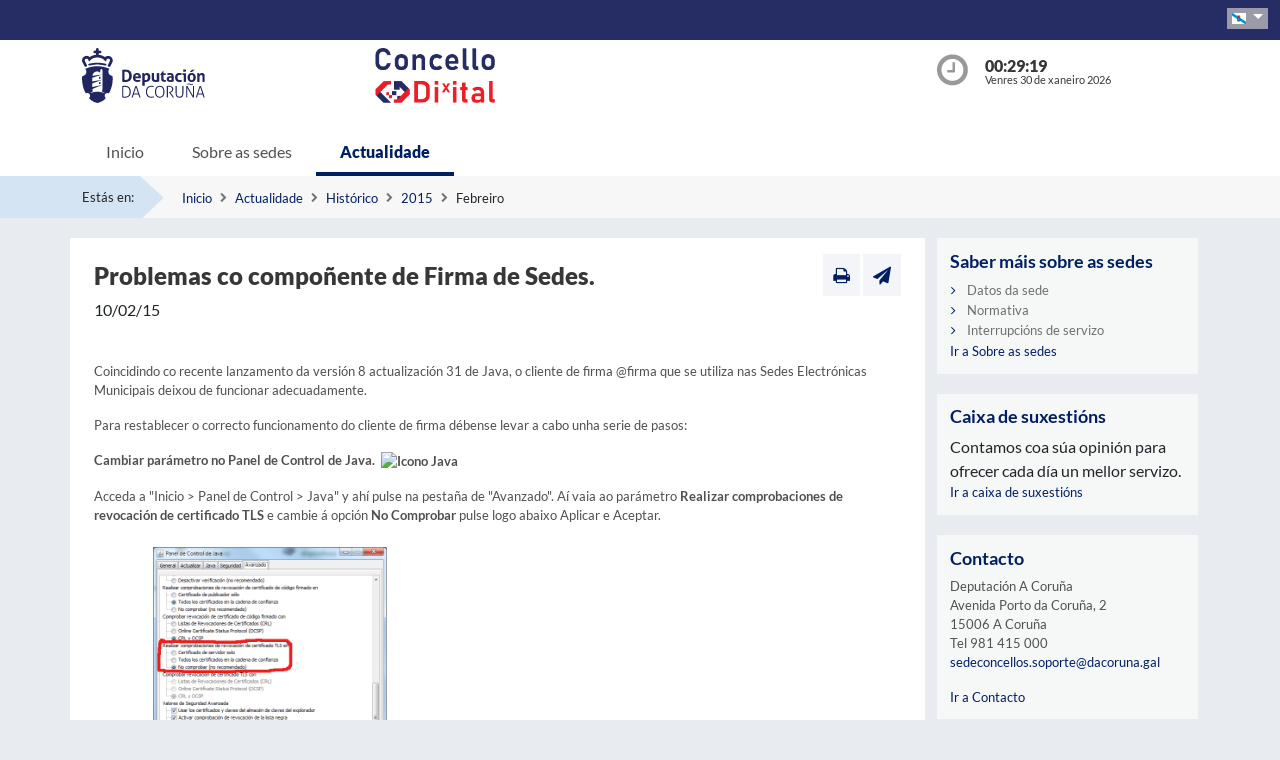

--- FILE ---
content_type: text/html;charset=UTF-8
request_url: https://entidadeslocais.dacoruna.gal/sxc/gl/actualidad/historico/2015/02/Noticia_ComponenteFirma.html
body_size: 35614
content:


















	

	










<!DOCTYPE html PUBLIC "-//W3C//DTD XHTML 1.0 Transitional//EN" "http://www.w3.org/TR/xhtml1/DTD/xhtml1-transitional.dtd">
<html xmlns="http://www.w3.org/1999/xhtml" xml:lang="gl">
	<head>
		<meta charset="utf-8">
		<meta http-equiv="X-UA-Compatible" content="IE=edge">
		<meta name="viewport" content="width=device-width, initial-scale=1, shrink-to-fit=no">
		<meta http-equiv="CACHE-CONTROL" content="no-cache"/>
		<meta http-equiv="PRAGMA" content="no-cache"/>
		<meta http-equiv="Expires" content="0"/>
		<meta http-equiv="Content-Type" content="text/html; charset=UTF-8" />
		<meta name="description" content="Mapa das sedes electrónicas das entidades locais , e/ou concellos e as oficinas de rexistro de cl@ve ou clave da provincia da Coruña" />
		<meta name="keywords" content="mapa entidades locais concellos rexistro entidades locales ayuntamientos mapa oficinas registro cl@ve clave sedes electrónicas electrónicas" />
		<meta name="google-site-verification" content="HeAB1bBJ17o9Mp28yzp_tECTvtbQhO9uVZiFNGJjczM" />
		
		<title> Sedes electrónicas das E.E.L.L. da provincia da Coruña - Problemas co compoñente de Firma de Sedes.</title>
		<link rel="alternate" hreflang="gl" href="https://entidadeslocais.dacoruna.gal/sxc/gl/actualidad/historico/2015/02/Noticia_ComponenteFirma.html" />
		<link rel="alternate" hreflang="es" href="https://entidadeslocais.dacoruna.gal/sxc/es/actualidad/historico/2015/02/Noticia_ComponenteFirma.html" />	
		<link rel="alternate" hreflang="x-default" href="https://entidadeslocais.dacoruna.gal/sxc/gl/actualidad/historico/2015/02/Noticia_ComponenteFirma.html" />
		<link rel="canonical" href="https://entidadeslocais.dacoruna.gal/sxc/gl/actualidad/historico/2015/02/Noticia_ComponenteFirma.html" />
		
		<link href="/sxc/export/system/modules/tgs.dipacoruna.general/resources/css/fontsGoogleapisFamilyLato.css" rel="stylesheet">
		<link href="/sxc/export/system/modules/tgs.dipacoruna.general/resources/css/glyphicons.css" rel="stylesheet" type="text/css">
		<link href="/sxc/export/system/modules/tgs.dipacoruna.general/resources/css/font-awesome.min.css" rel="stylesheet">

		<!-- Latest compiled and minified CSS -->
		<link href="/sxc/export/system/modules/tgs.dipacoruna.general/resources/css/bootstrap.min.css_59659456.css" rel="stylesheet">
		<!--<link rel="shortcut icon" href="/sxc/favicon.ico" type="image/x-icon"/>-->
		<link rel="icon" sizes="any" href="/sxc/export/sites/sededacoruna/favicon-dipu.svg" type="image/svg+xml"/>
	
		<!-- Custom styles for this template -->
		<link href="/sxc/export/system/modules/tgs.dipacoruna.general/resources/css/sede.css_1924531.css" rel="stylesheet" type="text/css" />
	
		<!-- librerías opcionales que activan el soporte de HTML5 para IE8 -->
		<!--[if lt IE 9]>
    	<![endif]-->
		
		
		
		<script type="text/javascript" charset="utf-8" src="/sxc/system/modules/tgs.dipacoruna.general/resources/js/resources.js?locale=gl"></script>

		
		
		<script type="text/javascript" src="/sxc/export/system/modules/tgs.dipacoruna.general/resources/js/jquery.min.js"></script>

		
		
		<script type="text/javascript" src="/sxc/export/system/modules/tgs.dipacoruna.general/resources/js/js.js_1991804.js"></script>

		

		<link rel="stylesheet" type="text/css" href="/sxc/export/system/modules/tgs.dipacoruna.general/resources/css/cookieconsent.min.css" />
		
		<!-- Matomo -->
 			<script type="text/javascript" src="/sxc/export/system/modules/tgs.dipacoruna.general/resources/js/matomo_inline.js_1914089624.js"></script>	
		<!-- End Matomo Code -->

		<!--[if gte IE 6]>
		<link href="/sxc/export/system/modules/tgs.dipacoruna.general/resources/css/ie.css" rel="stylesheet" type="text/css" />
		<![endif]-->
		
	</head>
	<div class="wrap_gral">
		<!-- wrap -->
		<div class="wrap">
			














<body>
	<div class="container-fluid">
		<div class="row ">
			<div class="col-md-12 barrasup">
					<div class="containerIdioma ">
						<div class="dropdown">
							<a class="btn dropdown-toggle idioma" href="#" role="button" id="dropdownMenuIdioma" data-bs-toggle="dropdown" aria-haspopup="true" aria-expanded="false">
								<img src="/sxc/export/system/modules/tgs.dipacoruna.general/resources/img/Galego.png">
							</a>
							<ul class="dropdown-menu" aria-labelledby="dropdownMenuIdioma">
								
											<li><a class="dropdown-item" title="Galego" lang="gl">
												<img src="/sxc/export/system/modules/tgs.dipacoruna.general/resources/img/Galego.png">Galego
											</a></li>
								
											<li><a class="dropdown-item" href="/sxc/es/actualidad/historico/2015/02/Noticia_ComponenteFirma.html" title="Castellano" lang="es">
												<img src="/sxc/export/system/modules/tgs.dipacoruna.general/resources/img/Castellano.png">Castellano
											</a></li>
								 
							</ul>
						</div>
					</div>			
			</div>
		</div>
	</div>
	<div class="container-fluid bgheader">
		<div class="container">
			<div class="row header">
				<div class="col-3 col-sm-3 col-md-3">
					<div class="logo ">
						
							<img id="logoCabecera" src="/sxc/export/system/modules/tgs.dipacoruna.general/resources/img/logoDiputacionPositivo.svg" alt="Deputación Da Coruña" class="float-left d-block" />
  						
					</div>
				</div>
				<div class="col-4 col-sm-5 col-md-6">
						<div class="logoCentral">
							<a href="/sxc/recursos/enlaces/ConcelloDixital" title="Ir a Concello Dixital - Deputación da Coruña" target="_blank"> 
								<img src="/sxc/export/sites/sededacoruna/recursos/images/logo_concello_dixital.jpg" class="float-left d-block">
							</a>
						</div>
				</div>
				<div class="col-5 col-sm-4 col-md-3">

					<div class="hora row">
						<div class="col-2 col-md-2 ">
							<img src="/sxc/export/system/modules/tgs.dipacoruna.general/resources/img/clockInterior.png" class="mx-auto d-block">
						</div>
						<div class="col-9 col-md-10 ">
							<span class="hour interior d-block" id="hora">00:29:15</span>
							<span class="date interior d-block" id="fecha">Venres 30 de xaneiro 2026</span>
						</div>
					</div>
				</div>
			</div>
		</div>

		







	<nav class="navbar navbar-expand-md navbar-interior navbar-light bg-light">
		<div class="container">
			<a class="navbar-brand" href="#"></a>
			<button class="navbar-toggler" type="button" data-bs-toggle="collapse" data-bs-target="#navbarTogglerSede" aria-controls="navbarTogglerSede" aria-expanded="false" aria-label="Toggle navigation">
    			<span class="navbar-toggler-icon"></span>
  			</button>
			
			<div class="collapse navbar-collapse" id="navbarTogglerSede">
				<ul class="navbar-nav mr-auto ">					
					
         	 			<li class='nav-item'>
							<a href="/sxc/gl/index.html" title="Inicio - Mapa da Provincia" class="nav-link ">Inicio</a>
						</li>
					
         	 			<li class='nav-item'>
							<a href="/sxc/gl/sobrelasede/" title="Sobre as sedes" class="nav-link ">Sobre as sedes</a>
						</li>
					
         	 			<li class='nav-item'>
							<a href="/sxc/gl/actualidad/" title="Actualidade" class="nav-link active">Actualidade</a>
						</li>
					
				</ul>
			</div>
		</div>
	</nav>    
		</div>
	</div>


 



<!-- migas -->





<div class="container-fluid bgbreadcum">
	<div class="container">
		<div class="estasen">Estás en:</div>
		<nav aria-label="breadcrumb">
			<ol class="breadcrumb">
					
							<li class="breadcrumb-item active" aria-current="page"><a href="/sxc/gl/" title="Inicio">Inicio</a></li>
					
							<li class="breadcrumb-item active" aria-current="page"><a href="/sxc/gl/actualidad/" title="Actualidade">Actualidade</a></li>
					
							<li class="breadcrumb-item active" aria-current="page"><a href="/sxc/gl/actualidad/historico/" title="Histórico">Histórico</a></li>
					
							<li class="breadcrumb-item active" aria-current="page"><a href="/sxc/gl/actualidad/historico/2015/" title="2015">2015</a></li>
				
							<li class="breadcrumb-item">Febreiro</li>           		 		
           						
			</ol>
		</nav>
	</div>
</div>
<!-- fin migas -->


<section class="top20 bottom40">
	<div class="container">
		<div class="row">
			<div class="col-md-9 fondoContendor">
				<div class="row">
					<div class="col">
						
						
							
								
								
												
			
								








<div class="row">
	<div class="col-md-10">
		
			<h2>Problemas co compoñente de Firma de Sedes.</h2>		
		
				<div>10/02/15</div>
		
	</div>
	<div class="col-md-2">
		<div class="utilidades">
			<a class="util prim" href="#" title="Imprimir"><i class="fa fa-print"></i></a>
			<a class="util" href="mailto:?Subject=Problemas co compoñente de Firma de Sedes.&amp;body=Te invito a que visites la siguiente direcci&oacute;n: https://entidadeslocais.dacoruna.gal/sxc/gl/actualidad/historico/2015/02/Noticia_ComponenteFirma.html" title="Enviar a un amigo"><i class="fa fa-paper-plane"></i></a>
		</div>
	</div>
</div>
				
											

								
									<div class="top20 bottom40">
										
										

									</div>
									<div class="top20 bottom40">										
										
											<p>Coincidindo co recente lanzamento da versión 8 actualización 31 de Java, o cliente de firma @firma que se utiliza nas Sedes Electrónicas Municipais deixou de funcionar adecuadamente.</p>
<p>Para restablecer o correcto funcionamento do cliente de firma débense levar a cabo unha serie de pasos:</p>
<p><b>Cambiar parámetro no Panel de Control de Java.&nbsp; <img width="20" height="40" alt="Icono Java" src="http://java.com/im/javalogo-81x162.png" /> <br />
</b></p>
<p>Acceda a &quot;Inicio &gt; Panel de Control &gt; Java&quot; y ahí pulse na pestaña de &quot;Avanzado&quot;. Aí vaia ao parámetro <strong>Realizar comprobaciones de revocación de certificado TLS</strong> e cambie á opción <strong>No Comprobar</strong> pulse logo abaixo Aplicar e Aceptar.&nbsp;</p>
<p>&nbsp;<img width="345" height="259" alt="Revocacion Certificado TLS" src="/sxc/export/sites/sededacoruna/recursos/images/RevocacionCertificadoTLS.png" /></p>
<p><b>Agora o compoñente de firma debería funcionar correctamente.</b></p>
<p>Si o seu navegador e Chrome v42 ou superior tamén deberá <strong>HABILITAR o Flag NPAPI</strong> e deben levar a cabo os seguintes pasos:</p>
<p><strong>Abrir unha pestaña nova no Chrome e introducir na barra de direccións</strong> chrome://flags</p>
<p>Ahí faremos Click na opción resaltada <strong>habilitar</strong> do NPAPI e logo <strong>REINICIAREMOS O CHROME, </strong>e xa quedará listo.</p>
<p><img src="[data-uri]" alt="" /></p>
										
										
										
																
										
									</div>				
																			
						        
						<a href="javascript: window.history.back();">Volver</a>
					</div>
				</div>
			</div>
			<div class="col-md-3">
					











	

    <div class="fondocaja bottom20">
		<h4 class="titulo">Saber máis sobre as sedes</h4>
		<ul class="listado">
			
				
				
				<li><a href="/sxc/gl/sobrelasede/datos_sede/" title="Datos da sede" >Datos da sede</a></li>
			
				
				
				<li><a href="/sxc/gl/sobrelasede/normativa/index.html" title="Normativa" >Normativa</a></li>
			
				
				
				<li><a href="/sxc/gl/sobrelasede/interrupciones_servicio/index.html" title="Interrupcións de servizo" >Interrupcións de servizo</a></li>
									
		</ul>
		<div class="ir">
			<a href="/sxc/gl/sobrelasede" title="Ir a Sobre as sedes">Ir a Sobre as sedes</a>
		</div>
	</div>

	      

  	<div class="fondocaja top10 bottom20">
		<h4 class="titulo">Caixa de suxestións</h4>
		
			Contamos coa súa opinión para ofrecer cada día un mellor servizo.				
        
		<div class="ir">
			<a href="/sxc/gl/buzonsugerencias" title="Ir a caixa de suxestións">Ir a caixa de suxestións</a>
		</div>
	</div>
	 
	  
	  <!--modulo contacto-->
      <div class="fondocaja top10 bottom20">
        	<h4 class="titulo">Contacto</h4>
        	<div class="mail">
				<p>
					
	        			Deputación A Coruña<br />
        			
        			
	        			Avenida Porto da Coruña, 2<br />
        			
        			
	        			15006 A Coruña<br />
        			
        			
	        			Tel 981 415 000<br/>
        			
        			
	        			<a href="mailto:sedeconcellos.soporte@dacoruna.gal" title="abre nova ventá con correo electrónico predeterminado para contactar con sedeconcellos.soporte@dacoruna.gal">
							sedeconcellos.soporte@dacoruna.gal</a>
        			        	        	        	
				</p>
			</div>
        	<div class="ir">
				<a title="Ir a Contacto " href="/sxc/gl/contacto">Ir a Contacto</a>
			</div>
      </div>
      <!--fin modulo contacto-->


					
				</div>
			</div>
		</div>
	</section>	
        	       	
	








 


	  






<footer class="site-footer invert minimal">
	<div class="footer-area-wrap">
		<div class="container">
			<div class="row">
				<div class="col-md-4">
					
						<img id="logoPie" src="/sxc/export/system/modules/tgs.dipacoruna.general/resources/img/logoDiputacionNegativo.svg" alt="Diputación Da Coruña" /> 
						
							<h5 class="top20">Deputación A Coruña</h5>
						
						
							<span class="d-block txtfooter">Avenida Porto da Coruña, 2</span>
						
						
							<span class="d-block txtfooter">15006 A Coruña</span>
						
						
							<span class="d-block txtfooter">981 415 000</span>
						
						
							<span class="d-block txtfooter">
								<a href="mailto:sedeconcellos.soporte@dacoruna.gal" title="">sedeconcellos.soporte@dacoruna.gal</a>
							</span>
														
					
					<span class="d-block txtfooter">
						<a href="/sxc/gl/contacto" target="_top" title="Ir a Contacto ">
							Ir a Contacto 
						</a>					
					</span>
				</div>					
				<div class="col-md-4">						
				</div>
				<div class="col-md-4">
					









 
	
    	<h5>Enlaces de interese</h5>		
        <ul class="footer-enlaces">		
			
            	
                
                
				
            		<li><a href="/sxc/recursos/enlaces/EnlacesInteres/Diputacion_coruna" title="Abre nova ventá coa páxina web da Diputación da Coruña " target="_blank">Deputación da Coruña</a></li>
						
			
            	
                
                
				
            		<li><a href="/sxc/recursos/enlaces/EnlacesInteres/Xunta_de_galicia" title="Abre nova ventá coa páxina web da Xunta de Galicia" target="_blank">Xunta de Galicia</a></li>
						
			
            	
                
                
				
            		<li><a href="/sxc/recursos/enlaces/EnlacesInteres/PuntoAccesoGeneral" title="Abre nova ventá coa páxina web de Punto Acceso Xral." target="_blank">Punto Acceso Xral.</a></li>
						
			
            	
                
                
				
            		<li><a href="/sxc/recursos/enlaces/EnlacesInteres/DOG" title="Abre nova ventá coa páxina web do Diario Oficial de Galicia" target="_blank">DOG</a></li>
						
			
            	
                
                
				
            		<li><a href="/sxc/recursos/enlaces/EnlacesInteres/BOP_Coruna" title="Abre nova ventá coa páxina web do BOP A Coruña" target="_blank">BOP</a></li>
						
			
            	
                
                
				
            		<li><a href="/sxc/recursos/enlaces/EnlacesInteres/BOE" title="Abre nova ventá coa páxina web do Boletín Oficial do Estado" target="_blank">BOE</a></li>
						
			
            	
                
                
				
            		<li><a href="/sxc/recursos/enlaces/EnlacesInteres/DNIe" title="Abre nova ventá coa páxina web do DNIe" target="_blank">eDNI</a></li>
						
			
            	
                
                
				
            		<li><a href="/sxc/recursos/enlaces/EnlacesInteres/FMNT" title="Abre nova ventá coa páxina web da Real Fábrica Nacional de Moeda e Timbre" target="_blank">FNMT</a></li>
						
			
		</ul>
	
 						
				</div>
			</div>
		</div>
	</div>
	<div class="footer-container container">
		<div class="site-info">
			<div class="footer-links">
				<ul class="inline-list footlink">
					<li>
						<a href="/sxc/gl/accesibilidad" target="_top" title="Accesibilidade">
							Accesibilidade
						</a> - 
					</li>
					<li>
						<a href="/sxc/gl/mapaweb" target="_top" title="Mapa web">
							Mapa web
						</a> - 
					</li>
					<li>
						<a href="/sxc/gl/avisolegal" target="_top" title="Aviso legal">
							Aviso legal
						</a> - 
					</li>
					<li>
						<a href="/sxc/gl/privacidad" target="_top" title="Privacidade">
							Privacidade
						</a> - 
					</li>
					<li class="pieConResaltado">
						<a href="/sxc/gl/ayuda" target="_top" title="Axuda">
							Axuda
						</a>
					</li>
				</ul>
			</div>
			<div class="footer-container">
				<div class="footer-copyright">&copy; 2018 Plataforma de Administraci&oacute;n Electr&oacute;nica · Deputación Provincial da Coruña</div>
			</div>
		</div>
	</div>	
</footer>	

<!-- jQuery library -->

<script src="/sxc/export/system/modules/tgs.dipacoruna.general/resources/js/jquery-ui.min.js_1914089625.js"></script>

<!-- Popper JS -->
<!--<script src="/sxc/system/modules/tgs.dipacoruna.general/resources/js/popper.min.js?0001"></script>-->

<!-- Latest compiled JavaScript -->
<script src="/sxc/export/system/modules/tgs.dipacoruna.general/resources/js/bootstrap.bundle.min.js_59659456.js"></script>



--- FILE ---
content_type: text/css
request_url: https://entidadeslocais.dacoruna.gal/sxc/export/system/modules/tgs.dipacoruna.general/resources/css/sede.css_1924531.css
body_size: 29920
content:
body {
	font-family: 'Lato', sans-serif;
	background-color: #e8ebef;
}

.barrasup {
	height: 2.5rem;
    background: #252D64;
}

.bgheader {
	background-color: white;
}

.container {
	max-width: 71.25rem;
}

.header {
	height: 5.25rem;
}

.logo {
	padding-top: 0.5rem;
}

img#logoCabecera {
    height: 55px;
}

img#logoPie {
    height: 55px;
}
.logoCentral{
	padding-top: 0.5rem;
    padding-left: 0.5rem;
}
.logoCentral img{
    max-height: 55px;
}


/*****************************
***** MEDIDAS ****************
*****************************/

.top10 {
	margin-top: 0.625rem;
}

.top20 {
	margin-top: 1.25rem;
}

.top40 {
	margin-top: 2.5rem;
}

.padtop10 {
	padding-top: 0.625rem;
}

.padtop20 {
	padding-top: 1.25rem;
}

.padtop40 {
	padding-top: 2.5rem;
}

.bottom10 {
	margin-bottom: 0.625rem;
}

.bottom20 {
	margin-bottom: 1.25rem;
}

.bottom40 {
	margin-bottom: 2.5rem;
}

.navbar-light .navbar-brand {
	display: none;
}


.fleft {
	float:left;
}

.fright {
	float:right;
}


/*****************************
***** TAMAÑO TEXTOS **********
*****************************/

h1 {
	color: #001F63;
	font-size: 1.875rem;
	font-weight: 800;
}

h1 .sede {
	color: white;
	font-size: 0.9375rem;
	font-weight: 800;
	position: relative;
	top: 1.875rem;
}

h1 .diputacion {
	color: white;
	font-size: 0.9375rem;
	font-weight: 400;
	position: relative;
	top: 1.75rem;
	text-transform: uppercase;
}

h1 .bienvenida {
	color: white;
	font-size: 1.3125rem;
	font-weight: 400;
	margin-bottom: 0;
	text-decoration: none;
}

h1 .titulo {
	color: white;
	font-size: 1.875rem;
	font-weight: 700;
	text-transform: uppercase;
}

h2 {
	color: #383738;
	font-size: 1.5rem;
	font-weight: 800;
}

h2.titulo {
	color: #001F63;
	font-size: 1.3125rem;
	font-weight: 700;
}

h3.titulo {
	font-size: 0.75rem;
	color: #706f6f;
	font-weight: 800;
	text-align: center;
}

h3.tit_incidencia {
	font-size: 1rem;
	color: #001F63;
	font-weight: 700;
	margin-bottom: 1.2rem;

}

h4.titulo {
	font-size: 1.125rem;
	color: #001F63;
	font-weight: 700;
}


/* TEXTOS INTERIORES */

h1 .sedeInterior {
	color: #001F63;
	font-size: 0.9375rem;
	font-weight: 800;
	position: relative;
	top: 1.875rem;
}

h1 .diputacionInterior {
	color: #001F63;
	font-size: 0.9375rem;
	font-weight: 400;
	position: relative;
	top: 1.75rem;
	text-transform: uppercase;
}

p {
	font-size: 0.8125rem;
	color: #515051;
}


/* ENLACES */

a {
	color: #001F63;
	font-size: 0.8125rem;
	text-decoration: none;
}

a:hover {
	text-decoration: none;
}

.volver a {
	position: absolute;
	bottom: 1rem;
	font-size: 0.9375rem;
}


/*IDIOMA*/

.containerIdioma {
	text-align: right;
	margin-top: 0.5rem;
}

.idioma {
	background-color: rgba(192, 192, 192, .75);
	padding: 4px;
	border-radius: 0;
	color: white;
	line-height: .5;
}

.idioma:hover, .idioma:focus-visible {
	background-color: rgba(192, 192, 192, .75);
}

.idioma:active, .idioma.show {
	background-color: rgba(192, 192, 192, .75) !important;
	border-color: transparent !important;
}

.dropdown-menu {
	background-color: #c0c0c0;
	min-width: 9rem;
	padding: .5rem 0;
	margin: .125rem 0 0;
	font-size: 1rem;
	color: #212529;
	text-align: left;
	list-style: none;
	background-clip: padding-box;
	border: 1px solid rgba(0, 0, 0, .15);
	border-radius: 0;
	z-index: 1100;
}

.dropdown-item img {
	margin-right: 0.725rem;
}

.hour {
	color: white;
	font-weight: 800;
}

.date {
	color: white;
	font-size: 0.6875rem;
	font-weight: normal;
	position: relative;
	top: -0.35rem;
}

.hour.interior {
	color: #383738;
	font-weight: 800;
}

.date.interior {
	color: #383738;
	font-size: 0.6875rem;
	font-weight: normal;
	position: relative;
	top: -0.35rem;
}

.date_int {
	margin-bottom: 2rem;
}

.date_int .hour.interior {
	color: #515051;
	font-weight: 800;
	font-size: 4rem;
}

.date_int .date.interior {
	color: #515051;
	font-size: 2rem;
}



footer h5 {
	font-size: 0.875rem;
	color: white;
	font-weight: 800;
	text-transform: uppercase;
}

p.descripcion {
	font-size: 0.75rem;
	color: #706f6f;
	font-weight: 400;
	text-align: center;
	line-height: 0.9rem;
}

.labelMenuLateral {
	font-size: 1rem;
	color: #001F63;
	font-weight: 700;
	line-height: 1rem;
	margin: auto;
}

.txtProc {
	margin-top: 0.625rem;
	margin-bottom: 0.25rem;
	color: white;
}


/*LISTAS*/

.contenido ul {
	list-style: none;
	padding: 0;
	margin: 0.625rem 0 0 0;
}

.contenido ul li {
	padding-left: 1.3em;
	font-size: 0.8125rem;
	color: #515051;
	line-height: 1.1rem;
	margin-bottom: 1.2rem;
}

.contenido ul li a {
	color: #001F63;
	text-decoration: none;
}

.contenido ul li a:hover {
	text-decoration: underline;
}

.contenido ul li:before {
	color: #001F63;
	content: "\f105";
	font-family: FontAwesome;
	display: inline-block;
	margin-left: -1rem;
	width: 1rem;
}

ul.listado {
	list-style: none;
	padding: 0;
	margin: 0.625rem 0 0 0;
}

ul.listado li {
	padding-left: 1.3em;
	font-size: 0.8125rem;
	color: #706f6f;
	line-height: 1.1rem;
	margin-bottom: 0.2rem;
}

ul.listado li.hijo {
	margin-left: 1rem;
}

ul.listado li a {
	color: #706f6f;
	text-decoration: none;
	font-weight:400;
}

ul.actualidad li:first-child a {
    color: #001F63!important;
    font-weight: bold;
}

ul.listado li a:hover {
	color: #001F63;
	text-decoration: none;
}

ul.listado li:before {
	color: #001F63;
	content: "\f105";
	font-family: FontAwesome;
	display: inline-block;
	margin-left: -1rem;
	width: 1rem;
}

ul.listado li a.active {
	font-weight:800;
}

ul.footer-enlaces {
	list-style: none;
	padding: 0;
	margin: 0.625rem 0 0 0;
}

ul.footer-enlaces li {
	padding-left: 1.3em;
	font-size: 0.75rem;
	color: #acb8c1;
	line-height: 1.1rem;
}

ul.footer-enlaces li a {
	color: #acb8c1;
	text-decoration: none;
}

ul.footer-enlaces li a:hover {
	color: white;
	text-decoration: none;
}

ul.footer-enlaces li:before {
	color: #acb8c1;
	content: "\f105";
	font-family: FontAwesome;
	display: inline-block;
	margin-left: -1rem;
	width: 1rem;
}


.separadorActualidad {
	width:40%; 
	margin-top:1.5rem; 
	margin-bottom: 1.5rem; 
	border-width:1px; 
	border-bottom: 1px solid #0279c2;
}

/*
 * Custom translucent site header
 */

.navbar-brand {
	display: none;
}

.navbar {
	padding: .5rem 1rem 0 1rem;
}

.bg-light {
	background-color: rgba(255, 255, 255, .30) !important;
}

.navbar-expand-sm .navbar-nav .nav-link {
	padding-right: 1.2rem;
	padding-left: 1.2rem;
	font-size: 1rem;
}

.navbar-light .navbar-nav .active > .nav-link,
.navbar-light .navbar-nav .nav-link.active,
.navbar-light .navbar-nav .nav-link.show,
.navbar-light .navbar-nav .show > .nav-link {
	color: white;
	font-weight: 800;
	font-size: 1rem;
	border-bottom: 0.25rem #fff solid;
}

.navbar-light .navbar-nav .nav-link:focus,
.navbar-light .navbar-nav .nav-link:hover {
	color: white;
}

.navbar-light .navbar-nav .nav-link {
	color: white;
	font-size: 1rem;
	padding-left: 1.5rem;
	padding-right: 1.5rem;
}

.form-inline .form-control {
	position: relative;
	top: -5px;
}

.navbar-interior .navbar-nav .active > .nav-link,
.navbar-interior .navbar-nav .nav-link.active,
.navbar-interior .navbar-nav .nav-link.show,
.navbar-interior .navbar-nav .show > .nav-link {
	color: #001F63;
	font-weight: 800;
	border-bottom: 0.25rem #001F63 solid;
}

.navbar-interior .navbar-nav .nav-link:focus,
.navbar-interior .navbar-nav .nav-link:hover {
	color: #001F63;
}

.navbar-interior .navbar-nav .nav-link {
	color: #515051;
	font-size: 1rem;
	padding-left: 1.5rem;
	padding-right: 1.5rem;
}

.nav-link {
	display: block;
	padding: .5rem 0.25rem;
	font-size: 0.8125rem;
	color: #515051;
}

.nav-link.active {
	display: block;
	font-weight: 800;
}


/* breadcum */

.bgbreadcum {
	background: linear-gradient(to right, #d5e4f2, #d5e4f2, #f7f7f7, #f7f7f7);
}

.breadcrumb {
	background-color: #f7f7f7;
	border-radius: 0;
	font-size: 0.825rem;
	line-height: 1rem;
	height: 42px;
	padding-top: 14px;
	padding-left: 1rem;
}

.estasen {
	background: #d5e4f2 url(../img/breadcum.png) top right no-repeat;
	position: relative;
	float: left;
	padding-right: 2rem;
	font-size: 0.825rem;
	line-height: 2.625rem;
}

.breadcrumb-item + .breadcrumb-item::before {
	display: inline-block;
	padding-right: .5rem;
	color: #6c757d;
	content: "\f054";
	font-family: FontAwesome;
	font-size: 0.625rem;
}

.breadcrumb-item a {
	color: #001F63;
	text-decoration: none;
}

.breadcrumb-item a:hover {
	color: #001F63;
	text-decoration: underline;
}


/* TABLON ANUNCIOS / NOTICIAS */

.noticia h3 a {
	font-size: 1.2rem;
}

.noticia h3 {
	margin-bottom: 0;
}

p.fecha {
	margin-bottom: 10px;
}

.hora.row{
	padding-top: 0.875rem;
}



/* PAGINADOR */

.page-link {
	color: #001F63;
}

.page-item.active .page-link {
	background-color: #001F63;
	border-color: #001F63;
}

/* enable absolute positioning */

.inner-addon {
	position: relative;
}


/* style glyph */

.inner-addon .glyphicon {
	position: absolute;
	padding: 5px;
	pointer-events: none;
	z-index: 1;
	color: #a8a8a8;
}

#tramites .inner-addon .glyphicon {
	position: absolute;
	padding: 5px;
	pointer-events: none;
	z-index: 1;
	color: #a8a8a8;
	line-height: 1.625rem;
}


/* align glyph */

.right-addon .glyphicon {
	right: 10px;
}


/* add padding  */

.right-addon input {
	padding-right: 30px;
}


/* FORM */

.form-control::placeholder {
	color: #999;
	opacity: 1;
	font-size: 0.875rem;
}

#tramites .form-control {
	display: block;
	width: 100%;
	padding: .375rem .75rem;
	padding-right: 0.75rem;
	font-size: 1rem;
	line-height: 1.5;
	color: #495057;
	background-color: #fff;
	background-clip: padding-box;
	border: 1px solid #ced4da;
	border-radius: 0;
	border-left: #001F63 0.25rem solid;
}


/* COLLAPSABLES */

.card {
	position: relative;
	border: 0;
}

.card-header {
	padding: .75rem 1.25rem;
	margin-bottom: .75rem;
	background-color: #f7f7f7;
	border-bottom: 0;
}

.card-header:hover {
	cursor: pointer;
}

.card-title {
	font-size: 0.875rem;
	font-weight: 800;
	color: #383738 !important;
	padding-left: 3rem;
}

.card-title-tramite {
	font-size: 0.875rem;
	font-weight: 800;
	color: #383738 !important;
}

.card-body {
	flex: 1 1 auto;
	padding: 0 1.25rem 1.25rem 2.5rem;
}

.accordion .card-header:after {
	font-family: 'FontAwesome';
	content: "\f106";
	float: right;
	font-size: 1.5rem;
	line-height: 1.5rem;
}

.accordion .card-header.collapsed:after {
	/* symbol for "collapsed" panels */
	content: "\f107";
	font-size: 1.5rem;
	line-height: 1.5rem;
}

.iconoProc {
	background-color: #001F63;
	float: left;
	position: absolute;
	top: 0;
	left: 0;
	width: 3rem;
	height: 3rem;
	padding-top: .5rem;
}

#capaInfoConcello{
	display: block;
}


.sedeNoDisponible{
	color: #0079c2;
}

/* PORTAL TRANSPARENCIA */

.cabeceraTransparencia {
	background: url(../img/bg_transparencia_sede.jpg) no-repeat center center;
	background-size: cover;
	height: 150px;
}

h1.transparencia {
	color: #fff;
	font-weight: 700;
	line-height: 9.375rem;
	font-size: 2.5rem;
}

.shadow {
	box-shadow: none !important;
}

.azuloscuro {
	background-color: #001F63;
	padding: 5px 15px;
}

.azulclaro {
	background-color: #fff;
	padding: 0 15px;
}

.verticalspacer {
	display: none;
}

p.cuadroazuloscuro, p.cuadroazuloscuromenu a {
	color: #fff;
	text-transform: uppercase;
	line-height: 2rem;
	margin-bottom:0;

}

p.unlinearectanguloclaro {
	text-transform: uppercase;
	line-height: 3rem;
	margin-bottom:0;
}

p.unlinearectanguloclaro:before,
.azulclaro p.cuadroazuloscuro:before {
	font-family: 'FontAwesome';
	content: "\f101";	
	color: #001F63;
	font-size: 1rem;
	line-height: 1.5rem;
	padding:0 1.5rem;
}


.azulclaro p.cuadroazuloscuro {
	color: #001F63;
	text-transform: uppercase;
	line-height: 2rem;
	margin-bottom:0;
}

.azulclaro ul li{ 
	margin: 10px 0;	
}

.azulclaro ul li { 
	list-style: none;
	font-size: 0.825rem !important;
}

.azulclaro ul li ul li:before{
	font-family: 'FontAwesome';
	content: "\f0da";	
	color: #001F63;
	font-size: 1rem;
	line-height: 1.5rem;
	padding:0 1rem;
}

.grisclaro {
	margin-left: 4rem;
}

.grisclaro p.cuadroazuloscuro {
	color: #001F63;
	text-transform: uppercase;
	line-height: 2rem;
	margin-bottom:0;
}

.grisclaro p.cuadroazuloscuro:before {
	font-family: 'FontAwesome';
	content: "\f105";	
	color: #0279c2;
	font-size: 1rem;
	line-height: 1.5rem;
	padding:0 1rem;
}

.unlinearectanguloclaro ul li { 
	list-style: none;
	margin-left: 5.5rem;
}

.unlinearectanguloclaro ul li:before{
	font-family: 'FontAwesome';
	content: "\f0da";	
	color: #001F63;
	font-size: 1rem;
	line-height: 1.5rem;
	padding:0 1rem;
}



/* TRANSPARENCIA NIVEL 1 */

.card-transparencia {
	position: relative;
	border: 0;
}

.card-header-transparencia {
	padding: .75rem 1.25rem;
	margin-bottom: 0;
	background-color: #ffffff;
	border: 1px solid #d8d8d8;
}

.card-header-transparencia:hover {
	cursor: pointer;
}

.card-title-transparencia {
	font-size: 0.875rem;
	font-weight: 400;
	color: #83afd9 !important;
}

.card-body-transparencia {
	flex: 1 1 auto;
	padding: 0;
}

.accordion .card-header-transparencia:after {
	font-family: 'FontAwesome';
	content: "\f106";
	float: right;
	font-size: 1rem;
	line-height: 1.5rem;
}

.accordion .card-header-transparencia.collapsed:after {
	/* symbol for "collapsed" panels */
	content: "\f107";
	font-size: 1rem;
	line-height: 1.5rem;
}

/* TRANSPARENCIA NIVEL 2 */

.card-transparencia2 {
	position: relative;
	border: 0;
}

.card-header-transparencia2 {
	padding: .75rem 1.25rem;
	margin-bottom: 0;
	background-color: #efefef;
	border: 1px solid #d8d8d8;
}

.card-header-transparencia2:hover {
	cursor: pointer;
}

.card-title-transparencia2 {
	font-size: 0.875rem;
	font-weight: 400;
	color: #383738 !important;
}

.card-body-transparencia2 {
	flex: 1 1 auto;
	padding: 0 1.25rem 1.25rem 2.5rem;
}

.accordion .card-header-transparencia2:after {
	font-family: 'FontAwesome';
	content: "\f106";
	float: right;
	font-size: 1rem;
	line-height: 1.5rem;
}

.accordion .card-header-transparencia2.collapsed:after {
	/* symbol for "collapsed" panels */
	content: "\f107";
	font-size: 1rem;
	line-height: 1.5rem;
}

/* TRANSPARENCIA NIVEL 3 */

.card-header-transparencia3 {
	padding: .75rem 1.25rem;
	margin-bottom: 0;
	background-color: #fafafa;
	border: 1px solid #d8d8d8;
}

.card-header-transparencia3:hover {
	cursor: pointer;
}

.card-title-transparencia3 {
	font-size: 0.75rem;
	font-weight: 400;
	color: #83afd9 !important;
}

.card-body-transparencia3 {
	flex: 1 1 auto;
	padding: 0;
}

/* CONTENIDOS */

.fondoContendor {
	background-color: white;
	padding: 1.5rem;
	margin-bottom: 1.5rem;
}

.fondocaja {
	background-color: rgba(250, 250, 249, .85);
	padding: 0.79rem;
}

.fondocajaBlue {
	background-color: rgba(0, 31, 99, .85);
	padding: 0.79rem;
	color: white;
	text-transform: uppercase;
	font-size: 0.75rem;
	font-weight: 800;
	text-align: center;
}

.fondocajaDoc {
	background-color: #f3f5f8;
	padding: 0.79rem;
	color: #383738;
	text-transform: uppercase;
	font-size: 0.75rem;
	font-weight: 800;
	text-align: center;
	width: 170px;
	height:100px;	
	border: 1px solid #d8d8d8;
	margin: 0 auto;
}

.fondocajaDoc p.txtProc {
	color: #383738;
	font-size:0.725rem;
	margin-bottom:0;
}

 .fondocajaDoc p.txtMode {
 	color: #383738; 
	font-weight:400;
	text-transform: capitalize;
 }

.fondocajaOnline {
	background-color: #001F63;
	padding: 0.79rem;
	color: white;
	text-transform: uppercase;
	font-size: 0.75rem;
	font-weight: 800;
	text-align: center;
	width: 160px;
	height:100px;
	margin: 0 auto;
}

.fondocajaOnline p.txtProc {
	color: #fff;
	font-size:0.725rem;
	margin-bottom:0;
}

 .fondocajaOnline p.txtMode {
 	color: #fff; 
	font-weight:400;
	text-transform: capitalize;
 }



.cajaContenido {
	background-color: white;
	padding: 0.75rem;
}

.cajaContenido img {
	margin-top: 0.74rem;
	margin-bottom: 0.74rem;
}

.utilidades {
	position: relative;
	text-align: right;
}

.util {
	background-color: #f3f5f8;
	padding: 10px;
	border-radius: 0;
	color: #001F63;
	font-size: 1.125rem;
}

.warningRow {
	margin-left: 0;
	margin-right: 0;
}

.c-alert--exclamation {
	background: rgba(215, 89, 83, .85);
	font-weight: 500;
	position: relative;
	padding: 18px;
	color: #fff;
	font-size: 14px;
	line-height: 1.5;
	text-align: center;
}

.c-alert--exclamation .fa {
	border-radius: 999px;
	background: #fff;
	height: 25px;
	line-height: 25px;
	margin-right: 6px;
	text-align: center;
	width: 25px;
	color: rgb(215, 89, 83);
}

.c-alert--warning {
	background: rgba(231, 173, 70, .85);
	font-weight: 500;
	position: relative;
	padding: 18px;
	color: #fff;
	font-size: 14px;
	line-height: 1.5;
	text-align: center;
}

.c-alert--warning .fa {
	border-radius: 999px;
	background: #fff;
	height: 25px;
	line-height: 25px;
	margin-right: 6px;
	text-align: center;
	width: 25px;
	color: rgb(231, 173, 70);
}

.c-alert--information {
	background: rgba(160, 198, 86, .85);
	font-weight: 500;
	position: relative;
	padding: 18px;
	color: #fff;
	font-size: 14px;
	line-height: 1.5;
	text-align: center;
}

.c-alert--information .fa {
	border-radius: 999px;
	background: #fff;
	height: 25px;
	line-height: 25px;
	margin-right: 6px;
	text-align: center;
	width: 25px;
	color: rgb(160, 198, 86);
}

.infotxt {
	background-color: #fff;
	opacity: .6;
	font-size: 0.75rem;
	padding: 14px 10px;
}

.ambito {
	font-size: 0.825rem;
	color: #515051;
	font-weight: 400;
	line-height: 1.2rem;
	margin: auto;
}

/* BANNERS LATERAL */

.bannerTexto {
	background-color: white;
	padding: 0.79rem;
}

.bannerImg,
.bannerImg img {
	display: block;
	position: relative;
	width: 100%;
}

.bannerImg p {
	background-color: rgba(0, 121, 194, .9);
	display: block;
	position: absolute;
	bottom: -16px;
	right: 0;
	padding: 5px;
	color: white;
	font-weight: 800;
}

.triangulo {
	width: 0;
	height: 0;
	border-style: solid;
	border-width: 0 0 50px 50px;
	border-color: transparent transparent #0078c2 transparent;
	position: relative;
	top: -50px;
	float: right;
}

.triangulo img {
	position: absolute;
	right: 0.625rem;
	top: 1.75rem;
}

#faq {
	margin-bottom: 60px;
}

.contenidoFaq {
	margin: 0 20px 60px 20px;
}

a.subir {
	text-transform: uppercase;
}


.formulario {
	background-color: #f9f9f9;
	padding:20px;
	font-size: 14px;
	color:#515051;
}

#form_info {
    padding-bottom: 20px;
}

.form {
    margin-bottom: 20px;
}

.form-colA {
    width: 30%;
    float: left;
    font-weight: bold;
    margin-bottom: 15px;
    margin-right: 26px;
}

.form-colA label,
.form-colA input {
	width:100%;
}

.boxform label {
    display: block;
    padding-bottom: 8px;
}

.fclear {
    clear: both;
}

.form-colB {
    width: 95%;
    float: left;
    font-weight: bold;
    margin-bottom: 15px;
}

.form-colB input {
	float:left;
}

.form-colB label {
    margin-top: 2px;
}

.form-colB textarea {
	width:100%;
}

.boxform label {
    display: block;
    padding-bottom: 8px;
}

.txt-obligatorio {
	text-align:right;
	margin-right:28px;
	margin-bottom:10px;
}

.txt-obligatorio, 
.obliga {
	color:#D90000;
}

.txt-obligatorio span, 
.obliga {
	font-size:130%;
}

.fclear {
    clear: both;
}

.protec {
	margin-right:22px;
}

.protec div {
	font-weight:bold;
	padding:10px 0 15px;
}

.protec p {
	font-size:0.95em;
}

.aright {
    text-align: right;
}

.btnForm {
    background-color: #001F63;
    font-size: 1rem;
	text-transform: uppercase;
    color: #fff;
	margin-right:2rem; 
}





/* FOOTER */

.site-footer {
	background-color: #272b2f;
}

.footer-area-wrap {
	background-color: #30353a;
	padding: 2.5rem 0;
}

.txtfooter {
	color: #acb8c1;
	font-size: 0.75rem;
}

.txtfooter a {
	color: white;
	font-size: 0.75rem;
	text-decoration: none;
}

.txtfooter a:hover {
	text-decoration: underline;
}

.site-footer .site-info::after {
	content: "";
	display: table;
	table-layout: fixed;
	clear: both;
}

.site-footer .social-list {
	float: right;
}

.site-footer .social-list {
	display: inline-block;
	margin-bottom: 0;
}

.site-info .social-list {
	margin: 0 0 20px;
	margin-bottom: 20px;
}

.inline-list {
	padding: 0;
	margin: 0;
	list-style: none;
}

.social-list .menu-item {
	margin: 0;
}

.inline-list li {
	display: inline-block;
	vertical-align: top;
}

.site-footer .footer-links {
	float: right;
	margin-top: 0;
	padding-top: 1.625rem;
	padding-bottom: 1.625rem;
	display: block;
	vertical-align: middle;
	font-size: 0.75rem;
	color: #acb8c1;
}

.site-footer .footer-copyright {
	float: left;
	margin-top: 0;
	padding-top: 1.625rem;
	padding-bottom: 1.625rem;
	display: block;
	vertical-align: middle;
	font-size: 0.75rem;
	color: #acb8c1;
}

ul.footlink {
	list-style: none;
	padding: 0;
}

ul.footlink li {
	font-size: 0.75rem;
	color: #acb8c1;
	line-height: 1.1rem;
}

ul.footlink li a {
	color: #acb8c1;
	text-decoration: none;
}

ul.footlink li a:hover {
	color: white;
	text-decoration: none;
}

ul.footlink li.pieConResaltado a {
    border-radius: 4PX;
    color: white;
    background-color: #001F63;
    padding-left: 2px;
    padding-right: 2px;
    text-decoration: none;
}
 
ul.footlink li.pieConResaltado a:hover {
    font-weight: bold;
}


.img_noticia,
.form img,
.centrada {
	border: 1px solid #515051;
}

.centrada {
	display: block;
	margin: 0 auto;
}
img.centrada{
	max-width: 100%;
}



/* calendario */

.local {
	background: #d75953;
}

.provincial {
	background: #a0c656;
}

.nacional {
	background: #538fd6;
}

.nacional a,
.local a,
.provincial a {
	color: #fff;
}

#calendario {
	margin-top: 30px;
}

.ui-datepicker-next {
	position: absolute;
	right: 30px;
	top: 90px;
}

.ui-datepicker-next:before {
	font-family: 'FontAwesome';
	content: "\f101";	
	color: #001F63;
	font-size: 1rem;
	line-height: 1.5rem;
	margin:0 -5.6rem 0 0;
}

.ui-datepicker-prev {
	position: absolute;
	left: 20px;
	top: 90px;
}

.ui-datepicker-prev:before {
	font-family: 'FontAwesome';
	content: "\f100";	
	color: #001F63;
	font-size: 1rem;
	line-height: 1.5rem;
	margin:0 -0.875rem 0 1.5rem;
}

.ui-datepicker-group {
	display: inline-table;
	width: 33%;
	padding: 0 20px 20px;
}

.ui-datepicker-title {
	font-weight: 700;
	text-align: center;
}

.ui-datepicker-calendar {
	border-collapse: collapse;
	width: 95%;
	margin: 0 auto;
}

.ui-datepicker-calendar thead th {
	background: #dcdcdc;
	font-weight: 400;
	text-align: center;
	font-size: 0.825rem;
	color: #515051;
}

.ui-datepicker-calendar td {
	padding: 0 2px;
	text-align: center;
}


.ui-icon-circle-triangle-w {
	background-repeat: no-repeat;
	background-position: 0 4px;
	padding: 7px 0 10px 25px;
	cursor: pointer;
	color: #000;
}

.ui-icon-circle-triangle-e {
	background-repeat: no-repeat;
	background-position: right 5px;
	padding: 7px 25px 10px 0;
	cursor: pointer;
	color: #000;
}

a.ui-state-default {
	text-decoration: none;
	cursor: default;
}

a.ui-state-default:hover {
	text-decoration: none;
	cursor: default;
}

a.ui-state-hover {
	text-decoration: none;
	cursor: default;
}

a.ui-state-hover:hover {
	text-decoration: none;
	cursor: default;
}

#leyenda {
	width: 100%;
	height: 3rem;
}

ul#leyenda_cal_list {
	list-style: none;
}

ul#leyenda_cal_list li {
	float: left;
	display: block;
	height: 3rem;
	padding: 0 20px;
}

li#leyenda_nacional {
	background: url(../img/ico_festivo_nacional.png) no-repeat 0 3px;
}

li#leyenda_autonomia {
	background: url(../img/ico_festivo_autonomico.png) no-repeat 0 3px;
}

li#leyenda_local {
	background: url(../img/ico_festivo_local.png) no-repeat 0 3px;
}



.iframe_cvd {
	border: 0;
	width: 100%;
	height: 450px;
}


.dnone {display: none;}




/* modulo - historico */
.historico {
	padding:3px 0; 
	margin-bottom:15px; 
	min-height:40px;
}

.historico ul {
	padding-left: 10px;
}

.historico li {
	display: inline-block;
	padding-left:6px;
	margin-right:-2px;
}

.historico li a {
	display:block;
	font-size:0.875rem;
	margin-right: 0;
	padding:0 3px;
	line-height:30px;
}

.historico li.seleccionado a {
    background-color:#001F63;
	color: #fff;
}

a.submenu.sel {
    background-color: #001F63;
    color: #fff;
}

.box3_mid {
	background:#fff;
	padding:3px 12px 3px 20px; 
}

.box3 h3 {
	font-size:1.15em;
	margin:10px 0 0;
	font-weight:bold;
}

.box3 h4 {
	font-size:1em;
	margin-top:10px;
	margin-bottom:2px;
	font-weight:bold;
}

.box3 ul div{}

.box3 li {
	padding:10px 0;
	display:none;
	line-height:1.25em;
}

.box3 a{ 
	display:block;	
}

.box3 li.visible {
	display:block;
}

#super {
	position:absolute;
	display:block; 
	max-width:60%; 
	background-color:transparent; 
	z-index:2;
	word-wrap:break-word;
	margin-top: -135px;
}

#contenedorSVG{
	position: relative;
	bottom:110px;
}

ul.concellos li:before,
#super li:before {	
	content: "";	
}

.conOficinaClave {
	fill: url(#patronClave);
}

.conOficinaClaveHover {
	fill: url(#patronClaveHover);
}

.conOficinaClaveNoActivo {
	fill: url(#patronClaveNoActivo);
}

.conOficinaClaveNoActivoHover {
	fill: url(#patronClaveNoActivoHover);
}

.mapaSvgText1 {
	line-height:1.25;
	-inkscape-font-specification:'sans-serif, Normal';font-variant-ligatures:normal;
	font-variant-caps:normal;
	font-variant-numeric:normal;
	font-feature-settings:normal;
	text-align:center;
}

.mapaSvgText2 {
	line-height:1.25;
}
.mapaSvgText3 {
	line-height:0;
}

.mapaSvgText4 {
	line-height:.60000002;
}
.mapaSvgText5 {
	line-height:.69999999;
}
.mapaSvgText6 {
	line-height:.5;
}

#rotulos{
	pointer-events: none;
}

#mapa-otros > g > text {
	pointer-events: none;
}


/*
 * Extra utilities
 */

.flex-equal > * {
	-ms-flex: 1;
	flex: 1;
}

@media (min-width: 48rem) {
	.flex-md-equal > * {
		-ms-flex: 1;
		flex: 1;
	}
}

.overflow-hidden {
	overflow: hidden;
}

#contenedorMapaMobile {display:none;}

@media (max-width: 768px) {
	#defaultCal {display: none}
	.navbar-interior .navbar-toggler-icon {background-image: url("data:image/svg+xml;charset=utf8,%3Csvg viewBox='0 0 30 30' xmlns='http://www.w3.org/2000/svg'%3E%3Cpath stroke='rgba(180, 180, 180, 0.8)' stroke-width='2' stroke-linecap='round' stroke-miterlimit='10' d='M4 7h22M4 15h22M4 23h22'/%3E%3C/svg%3E");}
	.navbar-light .navbar-toggler,
	.navbar-interior .navbar-toggler {border-color: rgba(180,180,180,.8);}

	.navbar.navbar-toggleable-md.navbar-expand-md.menuVertical {background-color: #f3f5f8; margin-bottom: 24px; padding: 7px 10px;}
	.menuVertical .navbar-toggler-icon {background-image: url("data:image/svg+xml;charset=utf8,%3Csvg viewBox='0 0 30 30' xmlns='http://www.w3.org/2000/svg'%3E%3Cpath stroke='rgba(180, 180, 180, 0.8)' stroke-width='2' stroke-linecap='round' stroke-miterlimit='10' d='M4 7h22M4 15h22M4 23h22'/%3E%3C/svg%3E");}
	.menuVertical .navbar-toggler {border-color: rgba(180,180,180,.8);}
}

@media (max-width: 500px) {

	.logo img {width: 100px;}
	.logoCentral img{width: 100px;}

	
	h1 {font-size:24px;}
	h2 {font-size:21px;}
	h3 {font-size:1rem;}	
	h1 .sede, 
	h1 .sedeInterior {font-size: 9px; top: 15px;}
	h1 .diputacion, 
	h1 .diputacionInterior {font-size: 10px; font-weight: 800; top: 16px;}
	h1 .bienvenida {font-size:16px;}
	h1 .titulo {font-size: 18px;}
	h1.transparencia {font-size: 1.5rem;line-height: 5.375rem;}
	
	.cabeceraTransparencia {height: 80px;}
	.azulclaro {padding:0;}
	.unlinearectanguloclaro a {font-size:11px;line-height:2.5rem}
	p.cuadroazuloscuro {line-height:inherit;}
	.unlinearectanguloclaro ul li {margin-left: -30px;font-size: 11px;}
	p.unlinearectanguloclaro::before, 
	.azulclaro p.cuadroazuloscuro::before {padding: 0 0.5rem;}
	
	.footer-area-wrap {padding: 1rem 0;}
	.footer-area-wrap .container .row div h5 {margin-top: 24px;}
	.header {height: 4.25rem;}
	.hora img {width: 24px;}
	.hour, .hour.interior {font-size:12px;}
	.date, .date.interior {font-size: 7px; position: relative; top: -1px;}
	.navbar-light .navbar-nav .nav-link {font-size:.8rem;}
	.navbar-light .navbar-nav .active .nav-link {font-size:.8rem;border-bottom: 0.15rem #fff solid;}
	
	.containerIdioma {margin-top: 0.5rem;}
	.fondocajaDoc {width: 105px;height: 115px;}
	.fondocajaOnline {width: 105px;height: 115px;}
	
	.bg-light {background-color: rgba(0, 31, 99, .65) !important; padding: 5px; margin-left: -15px; margin-right: -15px;}
	.navbar-light .navbar-toggler-icon {background-image: url("data:image/svg+xml;charset=utf8,%3Csvg viewBox='0 0 30 30' xmlns='http://www.w3.org/2000/svg'%3E%3Cpath stroke='rgba(255, 255, 255, 0.8)' stroke-width='2' stroke-linecap='round' stroke-miterlimit='10' d='M4 7h22M4 15h22M4 23h22'/%3E%3C/svg%3E");}
	.navbar-interior .navbar-toggler-icon {background-image: url("data:image/svg+xml;charset=utf8,%3Csvg viewBox='0 0 30 30' xmlns='http://www.w3.org/2000/svg'%3E%3Cpath stroke='rgba(255, 255, 255, 0.8)' stroke-width='2' stroke-linecap='round' stroke-miterlimit='10' d='M4 7h22M4 15h22M4 23h22'/%3E%3C/svg%3E");}
	
	.navbar-light .navbar-toggler,
	.navbar-interior .navbar-toggler {border-color: rgba(255,255,255,.8);}
	.bgheader .container {padding-right: 0; padding-left: 0;}
	.navbar-interior .navbar-nav .nav-link {color: #ffffff; font-size: .8rem;}
	.navbar-interior .navbar-nav .active > .nav-link,
	.navbar-interior .navbar-nav .nav-link.active,
	.navbar-interior .navbar-nav .nav-link.show,
	.navbar-interior .navbar-nav .show > .nav-link {color: #fff; font-weight: 800; border-bottom: none;}
	.navbar-interior .navbar-nav .nav-link:focus,
	.navbar-interior .navbar-nav .nav-link:hover { color: #fff;}
	.bgbreadcum {display:none;}
	.nav.flex-column {margin-bottom: 20px;}
	.navbar.navbar-toggleable-md.navbar-expand-md.menuVertical {background-color: #f3f5f8; margin-bottom: 24px; padding: 7px 10px;}
	.menuVertical .navbar-toggler-icon {background-image: url("data:image/svg+xml;charset=utf8,%3Csvg viewBox='0 0 30 30' xmlns='http://www.w3.org/2000/svg'%3E%3Cpath stroke='rgba(180, 180, 180, 0.8)' stroke-width='2' stroke-linecap='round' stroke-miterlimit='10' d='M4 7h22M4 15h22M4 23h22'/%3E%3C/svg%3E");}
	.menuVertical .navbar-toggler {border-color: rgba(180,180,180,.8);}
	body #calendario {overflow-x: hidden;}
	.ui-datepicker-group {display:block;}
	ul#leyenda_cal_list li {float: left; display: block; height: 1.5rem; padding: 0 20px;}
	#calendario {margin-top: 80px; width: 100%;}
	.ui-datepicker-prev, .ui-datepicker-next {top: 140px;}
	
	#contenedorMapa {display:none;}
	#contenedorMapaMobile {display:block;}
}

@media (max-width: 370px) {
	.logo img {
			margin-left: -10px;
	}
}


--- FILE ---
content_type: text/javascript
request_url: https://entidadeslocais.dacoruna.gal/sxc/export/system/modules/tgs.dipacoruna.general/resources/js/js.js_1991804.js
body_size: 9671
content:
var aho,ho,min,seg,auxSeg,auxMin,auxHor,segCad,minCad,horCad;
var fecha,hora;

$(document).ready(function(){

	fecha = $(".date");
	hora = $(".hour");
	
	aho = $("#hora").text();
	if(aho!=''){
		var arho=aho.split(':');
		ho=arho[0];min=arho[1];seg=arho[2];auxSeg='0';auxMin='0';auxHor='0';segCad=''+seg;minCad=''+min;horCad=''+ho;
	}	
	
	mostrarReloj();
	
	//si existe js eliminamos el enlace actualizar hora
	$(".actHora, #actHoraInt").remove();
	
	
	$("#close_warning").click(function(){
		$(this).parents(".warning").fadeOut('medium',function(){
			$(this).remove();
		});
	});
	
	$(".utilidades a.prim").click(function(e){
		e.preventDefault();
		e.stopPropagation();
		window.print();
		return false;
	});
	
	
	
	
	$("#gotoSede").click(function(e){
		e.preventDefault();
		e.stopPropagation();
		window.open($('#seleccion').val(),'subsede') 
	});
	
	//funcionalidad mapa
	const COLOR_ACTIVO = "#001f63";
    const COLOR_NO_ACTIVO = "#e8ebef";
    const COLOR_HOVER = "#1f66ff";
    const COLOR_IDLE_SUPRA = "#fff";

    // Correspondencia entre los ids del SVG y los de la Sede
    let MAPA_IDS = getActivos();

    //dir3 de la entidad seleccionada mediante click 
    let entidadSeleccionada="";
       

   
	if (!$('#contenedorMapaMobile').is(':visible')
		&& !window.document.documentMode){ 
	
	    //selector
		$('#seleccion').change(function(e){
			e.preventDefault();
			e.stopPropagation();
			inicializarColoresSvg();
			let dir3 = $(this).find('option:selected').data('dir3'); //e.currentTarget.selectedOptions[0].getAttribute("data-dir3")
			entidadSeleccionada = dir3;
			activar_ir_a($(this).find('option:selected').attr('id'));
			if (dir3){
				updateConcelloTempInfoBox(MAPA_IDS[dir3].identificador);
				if ("mapa-otros" === $("#" + dir3).parent().attr("id"))
					$("#" + dir3).find("circle").attr("fill", COLOR_HOVER);
				else{
					$("#" + dir3).attr("fill", COLOR_HOVER); 					
					if ( $(this).find('option:selected').data('clave')){
						if ( $(this).find('option:selected').data('site')){
							$("#" + dir3).removeClass("conOficinaClave"); 
							$("#" + dir3).addClass("conOficinaClaveHover"); 
						}else{
							$("#" + dir3).removeClass("conOficinaClaveNoActivo"); 
							$("#" + dir3).addClass("conOficinaClaveNoActivoHover"); 
						}
					}
				}
			}else{
				$("#super").empty();
			}
			
		});
   
		// Para las supramunicipales
		$("#mapa-otros")
			.on("mouseover", "> g", function(e) { 
				$(e.currentTarget).find("circle").attr("fill", COLOR_HOVER);
				const elemento = MAPA_IDS[e.currentTarget.id];
				updateConcelloTempInfoBox(elemento.identificador);
			})
			.on("mouseout", "> g", function(e) { 
				$(e.currentTarget).find("circle").attr("fill", COLOR_IDLE_SUPRA);
			})
			.on("click", "> g", function(e) {     
				entidadSeleccionada = e.currentTarget.id;       
				const elemento = MAPA_IDS[e.currentTarget.id];
				$("#"+elemento.identificador+"_option").attr("selected","selected");
				activar_ir_a(elemento.identificador);
			})
			;

		// Para los concellos
		$("#contornos")
			.on("mouseover", "> path", function(e) { 
				inicializarColoresSvg();
				const elemento = MAPA_IDS[e.currentTarget.id]
				if (elemento) {
					$(e.currentTarget).attr("fill", COLOR_HOVER);
					if (elemento.clave){
						if (elemento.activo){
							$(e.currentTarget).removeClass("conOficinaClave");
							$(e.currentTarget).addClass("conOficinaClaveHover");
						}else{
							$(e.currentTarget).removeClass("conOficinaClaveNoActivo");
							$(e.currentTarget).addClass("conOficinaClaveNoActivoHover");
						}
					}
					updateConcelloTempInfoBox(elemento.identificador);
				}
			})
			.on("mouseout", "> path", function(e) { 
				const elemento = MAPA_IDS[e.currentTarget.id]
				if (elemento.activo) {
					$(e.currentTarget).attr("fill", COLOR_ACTIVO);
				}else{
					$(e.currentTarget).attr("fill", COLOR_NO_ACTIVO);
				}
				if (elemento.clave) {
						if (elemento.activo){
							$(e.currentTarget).removeClass("conOficinaClaveHover");
							$(e.currentTarget).addClass("conOficinaClave");
						}else{
							$(e.currentTarget).removeClass("conOficinaClaveNoActivoHover");
							$(e.currentTarget).addClass("conOficinaClaveNoActivo");
						}
				}
				if (!(entidadSeleccionada==="")){
					const elemento = MAPA_IDS[entidadSeleccionada];
					updateConcelloTempInfoBox(elemento.identificador);
				}
			})
			.on("click", "> path", function(e) { 
				const elemento = MAPA_IDS[e.currentTarget.id]
				if (elemento) {
					entidadSeleccionada = e.currentTarget.id;
					$("#"+elemento.identificador+"_option").attr("selected","selected");
					activar_ir_a(elemento.identificador);				
				}
		});
	}else{
	
		//version movil || IE
		

		$('#seleccion').change(function(e){
			e.preventDefault();
			e.stopPropagation();
			inicializarColoresSvg();
			let dir3 = $(this).find('option:selected').data('dir3'); 
			entidadSeleccionada = dir3;				
			activar_ir_a($(this).find('option:selected').attr('id'));
			if (dir3){
				if ("mapa-otros" === $("#" + dir3).parent().attr("id"))
					$("#" + dir3).find("circle").attr("fill", COLOR_HOVER);
				else{
					$("#" + dir3).attr("fill", COLOR_HOVER);            
					if ( $(this).find('option:selected').data('clave')){
						if ( $(this).find('option:selected').data('site')){
							$("#" + dir3).removeClass("conOficinaClave"); 
							$("#" + dir3).addClass("conOficinaClaveHover"); 
						}else{
							$("#" + dir3).removeClass("conOficinaClaveNoActivo"); 
							$("#" + dir3).addClass("conOficinaClaveNoActivoHover"); 
						}
					}					
				}
				updateConcelloInfoBox(MAPA_IDS[dir3].identificador);
			}else{
				$("ul.concellos > li").removeClass("visible");
			}
			
			
		});
		$("#contenedorMapaMobile").css("display","block");
		$('#capaInfoConcello').clone().appendTo("#contenedorMapaMobile");
		$('#capaInfoConcello').remove();
		$('#capaInfoConcello').removeClass("top40");
		$('#vacio_info').removeClass("visible");
		$('#mapa-municipal').clone().appendTo("#contenedorMapaMobile");
		$('#mapa-municipal').remove();
		if (window.document.documentMode){
				//en IE selecciono una por defecto -- se ve mal
			entidadSeleccionada = "L02000015"; 
			activar_ir_a("-");
			$("#" + entidadSeleccionada).attr("fill", COLOR_HOVER); 
			updateConcelloInfoBox(MAPA_IDS[entidadSeleccionada].identificador);
			console.log("InternetExplorer ");
		}
		

	}
	


   
   inicializarColoresSvg();

    

    function inicializarColoresSvg(){
        //concellos
        $.each(MAPA_IDS, function(k) { 
            if (MAPA_IDS[k].activo) {
				if (MAPA_IDS[k].clave) {
					$("#" + k).removeClass("conOficinaClaveHover");
					$("#" + k).addClass("conOficinaClave");
				}else{
                	$("#" + k).attr("fill", COLOR_ACTIVO);
                	$("#" + k + "-R").attr("fill", "#ccc");
				}
            }else{
				if (MAPA_IDS[k].clave) {
					$("#" + k).removeClass("conOficinaClaveNoActivoHover");
					$("#" + k).addClass("conOficinaClaveNoActivo");
				}else{
					$("#" + k).attr("fill", COLOR_NO_ACTIVO);
                	$("#" + k + "-R").attr("fill", "#ccc");				
				}
            }
			if (MAPA_IDS[k].clave) {
				$("#" + k).removeClass("conOficinaClaveHover");
				$("#" + k).addClass("conOficinaClave");
			}
        });

        // Color inicial de los supramunicipales
        $("#mapa-otros > g > circle").attr("fill", COLOR_IDLE_SUPRA);
    }

    function activar_ir_a(id) {
		if (!$("#seleccion").val() || 
			$("#seleccion").val()=='' || 
			$("#seleccion").val()=='0') {
				 $("#gotoSede").css("display","none");
		} else {				
			 $("#gotoSede").css("display","inline");	          
		}	
    }

    function updateConcelloTempInfoBox(identificador){
        $("#super").empty();
        $("#" + identificador + "_info")
            .clone()
            .appendTo("#super")
            .wrap("<ul id=\"capaInformacion\"/>")
            .css("display","block")
            .parents(".box3_mid")
            .css("display","block");
        if ($("#super:visible").length == 0 && !$(".box3").hasClass("fijo")) {
            $(".box3").css("display","block");
        }
    }
	
	function updateConcelloInfoBox(identificador,f){
	$("#"+identificador+"_info").addClass("visible").siblings("li").removeClass("visible").parents(".box3").css("display","block").addClass("fijo");
	
    if($.isFunction(f)){
        f.call(this,identificador);
    }
}

    function getActivos(){
        let mapa = {};
        $("#seleccion > option").each(function( index ) {
            if (index>0){
                mapa[$(this).data("dir3")] = {
                    "identificador": this.id.replace("_option",""),
                    "activo": $(this).data("site").length>0,
					"clave": $(this).data("clave"),
                };
                
            }
        });
        return mapa;
    }
	
});



function updateFecha(DateString){
	fecha.html(DateString);
}

function mostrarReloj(){
	if (aho!=''){
		seg++;
		if(seg==60){
			seg=0;
			min++;
			if(min==60){
				min=0;
				ho++;
				if(ho==24){
					ho=0;
					var newDate = $.datepicker.parseDate("DD d 'de' MM yy",document.getElementById("fecha").innerHTML,{'dayNames':dayNames,'monthNames':monthNames});
					var nextDay = new Date(newDate.setDate(newDate.getDate()+1));
					updateFecha($.datepicker.formatDate("DD d 'de' MM yy", nextDay,{'dayNames':dayNames,'monthNames':monthNames}) );
				}
			}
		}
		var segCad=''+seg,minCad=''+min,horCad=''+ho;
		if(segCad.length!=1){
			auxSeg='';
		}else{
			auxSeg='0';
		}
		if (minCad.length!=1){
			auxMin='';
		}else{
			auxMin='0';
		}
		if (horCad.length!=1){
			auxHor='';
		}else{
			auxHor='0';
		}
	}
	if(aho!=''){
		hora.html(""+auxHor+ho+":"+auxMin+min+":"+auxSeg+seg);
		window.setTimeout(()=>mostrarReloj(),1000);
	}
}


--- FILE ---
content_type: application/javascript;charset=UTF-8
request_url: https://entidadeslocais.dacoruna.gal/sxc/system/modules/tgs.dipacoruna.general/resources/js/resources.js?locale=gl
body_size: 1122
content:



	var resources = {
		'dipacoruna_captcha_public_key':'6LcAb8kSAAAAAB8LDWzyU4gGik-ThwgY90iNyZi7',
		'dipacoruna_captcha_theme':'red',
		'msg.captcha.instructions_visual':'Escribe las 2 palabras',		
		'msg.captcha.instructions_audio ':'??? msg.captcha.instructions_audio  ???',
		'msg.captcha.play_again':'Reproducir de nuevo',				
		'msg.captcha.cant_hear_this':'Descargar en formato mp3',						
		'msg.captcha.visual_challenge':'Modo Visual',
		'msg.captcha.audio_challenge':'Modo audio',				
		'msg.captcha.refresh_btn':'Actualizar',	
		'msg.captcha.help_btn':'Ayuda',		
		'msg.captcha.incorrect_try_again':'Captcha Incorrecto. Prueba de nuevo',
		'msg.forms.error.general':'Ha ocurrido un error al enviar el formulario',
		'msg.forms.error.campo.obligatorio':'Campo obligatorio.',
		'msg.forms.error.campo.email':'E-mail incorrecto.',
		'msg.forms.error.campo.captcha':'Captcha incorrecto.',
		'msg.forms.error.campo.longitud.max':'Longitud máxima permitida:',
	};
	
	var	dayNames =  ["Domingo", "Luns", "Martes","Mércores", "Xoves", "Venres", "Sábado"];
	var	monthNames = ["xaneiro", "febreiro", "marzo", "abril", "maio","xuño","xullo","agosto", "setembro", "outubro","novembro", "decembro"];
